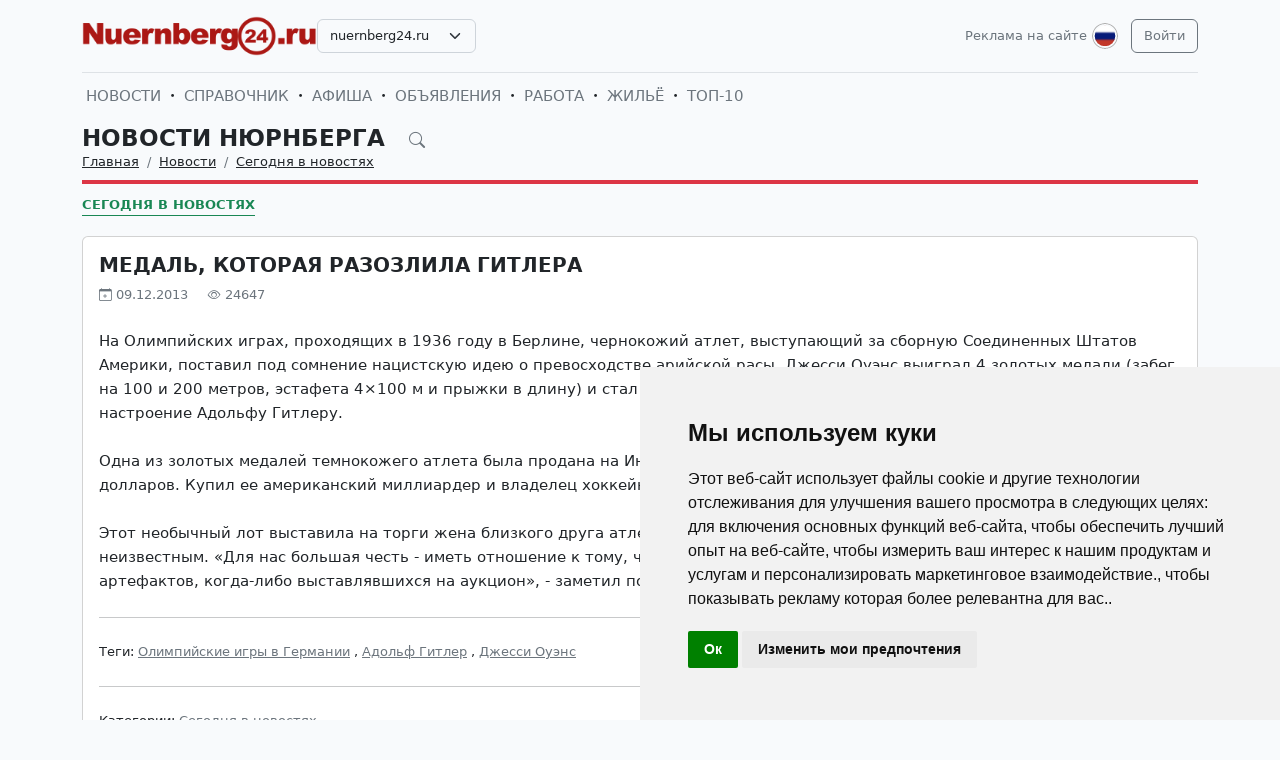

--- FILE ---
content_type: text/html; charset=UTF-8
request_url: https://nuernberg24.ru/ru/news/novosti-germanii-segodnja-v-novostjah/1852-medal-kotoraya-razozlila-gitlera.html
body_size: 18800
content:
<!DOCTYPE html>
<html lang="ru">

<head>
    <meta http-equiv="Content-Type" content="text/html; charset=UTF-8">
    <meta name="viewport" content="width=device-width, initial-scale=1">
    <meta http-equiv="X-UA-Compatible" content="IE=edge">
    <meta name="robots" content="index, follow">
    <meta property="og:title" content="Новости Нюрнберга на русском языке — события и жизнь в Нюрнберге">
    <meta property="og:description" content="На Олимпийских играх, проходящих в 1936 году в Берлине, чернокожий атлет, выступающий за сборную Соединенных Штатов Америки, поставил под сомнение нацистскую идею о превосходстве арийской ра">
    <meta property="og:type" content="website">
    <meta property="og:image" content="">
    <meta property="og:url" content="https://nuernberg24.ru/ru/news/novosti-germanii-segodnja-v-novostjah/1852-medal-kotoraya-razozlila-gitlera.html">
    
    <meta name="description" content="На Олимпийских играх, проходящих в 1936 году в Берлине, чернокожий атлет, выступающий за сборную Соединенных Штатов Америки, поставил под сомнение нацистскую идею о превосходстве арийской ра">
    <meta name="keywords" content="Новости Германии, новости Берлина, справочник, доска бесплатных объявлений, афиша культурных событий Германии, афиша культурных событий Берлина, репортажи, фотографии, интервью, Адольф Гитлер, Олимпийские игры 1936 года, темкожий победитель Олимпийских игр, Олимпийские игры в нацистской Германии">
    <meta name="csrf-token" content="jvOcmTx4UP8tUgKEk2X72DCUT0kWa8zNaqta1Zti">

    <title>Новости Нюрнберга на русском языке — события и жизнь в Нюрнберге</title>

    <link rel="icon" type="image/png" href="/favicon-96x96.png" sizes="96x96" />
    <link rel="icon" type="image/svg+xml" href="/favicon.svg" />
    <link rel="shortcut icon" href="/favicon.ico" />
    <link rel="apple-touch-icon" sizes="180x180" href="/apple-touch-icon.png" />
    <meta name="apple-mobile-web-app-title" content="Новости Нюрнберга на русском языке — события и жизнь в Нюрнберге" />
    <link rel="manifest" href="/site.webmanifest" />

    <link rel="canonical" href="">

    <!-- Google tag (gtag.js) -->
<script async src="https://www.googletagmanager.com/gtag/js?id=G-4LKM4NBMV9"></script>
<script>
  window.dataLayer = window.dataLayer || [];
  function gtag(){dataLayer.push(arguments);}
  gtag('js', new Date());

  gtag('config', 'G-4LKM4NBMV9');
</script>

    <link rel="stylesheet" href="https://nuernberg24.ru/css/app.css?5">

    <script src="https://nuernberg24.ru/js/tinymce/tinymce.min.js" referrerpolicy="origin"></script>
        <!-- Livewire Styles --><style >[wire\:loading][wire\:loading], [wire\:loading\.delay][wire\:loading\.delay], [wire\:loading\.inline-block][wire\:loading\.inline-block], [wire\:loading\.inline][wire\:loading\.inline], [wire\:loading\.block][wire\:loading\.block], [wire\:loading\.flex][wire\:loading\.flex], [wire\:loading\.table][wire\:loading\.table], [wire\:loading\.grid][wire\:loading\.grid], [wire\:loading\.inline-flex][wire\:loading\.inline-flex] {display: none;}[wire\:loading\.delay\.none][wire\:loading\.delay\.none], [wire\:loading\.delay\.shortest][wire\:loading\.delay\.shortest], [wire\:loading\.delay\.shorter][wire\:loading\.delay\.shorter], [wire\:loading\.delay\.short][wire\:loading\.delay\.short], [wire\:loading\.delay\.default][wire\:loading\.delay\.default], [wire\:loading\.delay\.long][wire\:loading\.delay\.long], [wire\:loading\.delay\.longer][wire\:loading\.delay\.longer], [wire\:loading\.delay\.longest][wire\:loading\.delay\.longest] {display: none;}[wire\:offline][wire\:offline] {display: none;}[wire\:dirty]:not(textarea):not(input):not(select) {display: none;}:root {--livewire-progress-bar-color: #2299dd;}[x-cloak] {display: none !important;}[wire\:cloak] {display: none !important;}</style>
</head>

<body>

    <!-- Cookie Consent by TermsFeed https://www.TermsFeed.com -->
<script type="text/javascript" src="https://www.termsfeed.com/public/cookie-consent/4.2.0/cookie-consent.js" charset="UTF-8"></script>
<script type="text/javascript" charset="UTF-8">
document.addEventListener('DOMContentLoaded', function () {
cookieconsent.run({"notice_banner_type":"simple","consent_type":"implied","palette":"light","language":"ru","page_load_consent_levels":["strictly-necessary","functionality","tracking","targeting"],"notice_banner_reject_button_hide":false,"preferences_center_close_button_hide":false,"page_refresh_confirmation_buttons":false});
});
</script>

    <div id="app">
        <div class="container">
    <header class="pb-3 pt-md-3 border-1 border-bottom">
        <a href="https://nuernberg24.ru/ru/advertising.html" class="d-block pt-2 pb-1 d-md-none text-end text-decoration-none text-muted"
            style="font-size: 0.8em">
            Реклама на сайте
        </a>
        <div class="hstack gap-1 gap-sm-2 gap-md-3">
                        <a class="d-inline-block text-dark align-self-center" style="height: 40px; max-height: 40px;"
                href="https://nuernberg24.ru/ru">
                <img class="d-none d-md-block h-100" src="/images/logos/nuernberg24.ru.png" id="logo"
                    alt="">
                <img class="d-md-none h-100" src="/images/logos/mobile.png" style="max-height: 50px;" alt="">
            </a>
                            <div class="align-self-center">
                    <select
                        class="form-select select2  select-domains ">
                                                    <option value="augsburg24.ru"
                                >
                                augsburg24.ru</option>
                                                    <option value="berlin24.ru"
                                >
                                berlin24.ru</option>
                                                    <option value="bremen24.ru"
                                >
                                bremen24.ru</option>
                                                    <option value="dortmund24.ru"
                                >
                                dortmund24.ru</option>
                                                    <option value="dresden24.ru"
                                >
                                dresden24.ru</option>
                                                    <option value="duesseldorf24.ru"
                                >
                                duesseldorf24.ru</option>
                                                    <option value="essen24.ru"
                                >
                                essen24.ru</option>
                                                    <option value="europa24.ru"
                                >
                                europa24.ru</option>
                                                    <option value="frankfurt24.ru"
                                >
                                frankfurt24.ru</option>
                                                    <option value="germany24.ru"
                                >
                                germany24.ru</option>
                                                    <option value="hamburg24.ru"
                                >
                                hamburg24.ru</option>
                                                    <option value="hannover24.ru"
                                >
                                hannover24.ru</option>
                                                    <option value="kassel24.ru"
                                >
                                kassel24.ru</option>
                                                    <option value="koeln24.ru"
                                >
                                koeln24.ru</option>
                                                    <option value="muenchen24.ru"
                                >
                                muenchen24.ru</option>
                                                    <option value="nuernberg24.ru"
                                 selected >
                                nuernberg24.ru</option>
                                                    <option value="paris24.ru"
                                >
                                paris24.ru</option>
                                                    <option value="stuttgart24.ru"
                                >
                                stuttgart24.ru</option>
                                                    <option value="wien24.ru"
                                >
                                wien24.ru</option>
                                            </select>
                </div>
                        <div class="ms-auto">
                <a class="text-muted text-decoration-none me-1 align-self-center d-none d-md-block"
                    href="https://nuernberg24.ru/ru/advertising.html">
                    Реклама на сайте
                </a>
            </div>
            <div class="">
                <div class="d-inline-block dropdown align-self-center me-2">
                    <button class="btn btn-link text-muted p-0" id="user-logo" data-bs-toggle="dropdown"
                        aria-expanded="false">
                        <img class="me-0" src="/images/lang-ru.svg" alt="" />
                    </button>
                    <ul class="dropdown-menu dropdown-menu-end">
                                                    <li>
                                <a href="https://nuernberg24.ru/ru/news/novosti-germanii-segodnja-v-novostjah/1852-medal-kotoraya-razozlila-gitlera.html"
                                    class="dropdown-item  bg-primary text-white ">
                                    <img class="me-0" width="26" height="26"
                                        src="/images/lang-ru.svg" alt="" />
                                    <span class="ms-2">Русский</span>
                                </a>
                            </li>
                                                    <li>
                                <a href="https://nuernberg24.ru/de/news/novosti-germanii-segodnja-v-novostjah/1852-medal-kotoraya-razozlila-gitlera.html"
                                    class="dropdown-item ">
                                    <img class="me-0" width="26" height="26"
                                        src="/images/lang-de.svg" alt="" />
                                    <span class="ms-2">Deutsch</span>
                                </a>
                            </li>
                                                    <li>
                                <a href="https://nuernberg24.ru/en/news/novosti-germanii-segodnja-v-novostjah/1852-medal-kotoraya-razozlila-gitlera.html"
                                    class="dropdown-item ">
                                    <img class="me-0" width="26" height="26"
                                        src="/images/lang-en.svg" alt="" />
                                    <span class="ms-2">English</span>
                                </a>
                            </li>
                                                    <li>
                                <a href="https://nuernberg24.ru/ua/news/novosti-germanii-segodnja-v-novostjah/1852-medal-kotoraya-razozlila-gitlera.html"
                                    class="dropdown-item ">
                                    <img class="me-0" width="26" height="26"
                                        src="/images/lang-ua.svg" alt="" />
                                    <span class="ms-2">Українська</span>
                                </a>
                            </li>
                                            </ul>
                </div>

                                                    <a class="btn btn-outline-secondary align-self-center" href="https://nuernberg24.ru/ru/user/login">
                        Войти
                    </a>
                            </div>
        </div>
    </header>
    <div class="nav-scroller py-1 my-1">
        <nav class="nav d-flex fs-5">
                                            
                <a class="p-1 text-muted text-uppercase text-decoration-none"
                    href="https://nuernberg24.ru/ru/news">Новости</a>
                                                <span class="my-auto"><i class="bi bi-dot"></i></span>
                                
                <a class="p-1 text-muted text-uppercase text-decoration-none"
                    href="https://nuernberg24.ru/ru/firm">Справочник</a>
                                                <span class="my-auto"><i class="bi bi-dot"></i></span>
                                
                <a class="p-1 text-muted text-uppercase text-decoration-none"
                    href="https://nuernberg24.ru/ru/event">Афиша</a>
                                                <span class="my-auto"><i class="bi bi-dot"></i></span>
                                
                <a class="p-1 text-muted text-uppercase text-decoration-none"
                    href="https://nuernberg24.ru/ru/board">Объявления</a>
                                                <span class="my-auto"><i class="bi bi-dot"></i></span>
                                
                <a class="p-1 text-muted text-uppercase text-decoration-none"
                    href="https://nuernberg24.ru/ru/board/category/9">Работа</a>
                                                <span class="my-auto"><i class="bi bi-dot"></i></span>
                                
                <a class="p-1 text-muted text-uppercase text-decoration-none"
                    href="https://nuernberg24.ru/ru/board/category/3">Жильё</a>
                                                <span class="my-auto"><i class="bi bi-dot"></i></span>
                                
                <a class="p-1 text-muted text-uppercase text-decoration-none"
                    href="https://nuernberg24.ru/ru/rating.html">ТОП-10</a>
                    </nav>
    </div>

    </div>

        <div class="container">
            
    <div class="row">
            <div class="col-12">
                    </div>
    
    <div class="col">
        <div class="border-bottom border-4 line-danger pb-2 mb-2">
            <div class="h2 pb-0 mb-0">
                <span id="searchnews1" class="fw-bold text-uppercase"
                    >
                                            <span class="text-dark text-decoration-none">
                            Новости Нюрнберга
                        </span>
                                        <i id="search-news-btn" class="bi bi-search ms-3 text-muted" style="font-size: 0.7em"></i>
                </span>
                <form method="GET" action="https://nuernberg24.ru/ru/news">
                    <div id="searchnews2" class="input-group mb-3"
                         style="display: none" >
                        <input id="search-news-input" type="text" class="form-control bg-white" name="search"
                            value="" placeholder="Искать">
                        <button type="submit" class="btn btn-secondary">Искать</button>
                                                    <button id="search-news-close" class="btn btn-outline-secondary"
                                type="button">Закрыть</button>
                                            </div>
                </form>
            </div>
                            <div class="hstack">
                    <nav aria-label="breadcrumb">
                        <ol class="breadcrumb mb-0">
                                                                                                <li class="breadcrumb-item active">
                                        <a href="https://nuernberg24.ru/ru" class="link-dark">Главная</a>
                                    </li>
                                                                                                                                <li class="breadcrumb-item active">
                                        <a href="https://nuernberg24.ru/ru/news" class="link-dark">Новости</a>
                                    </li>
                                                                                                                                <li class="breadcrumb-item active">
                                        <a href="https://nuernberg24.ru/ru/news/novosti-germanii-segodnja-v-novostjah" class="link-dark">Сегодня в новостях</a>
                                    </li>
                                                                                    </ol>
                    </nav>

                </div>
                    </div>

                    <div class="nav-scroller py-1 mt-2">
                <nav class="nav d-flex">
                                                                                                <a href="https://nuernberg24.ru/ru/news/novosti-germanii-segodnja-v-novostjah"
                                class="text-uppercase fw-bold text-success text-decoration-none pb-0 border-bottom border-success">Сегодня в новостях</a>
                                                            </nav>
            </div>
            </div>
</div>


    <div class="row g-2 g-sm-3 g-md-4">
        <div class="col-12">
            <div class="card">
                                                <div class="card-body">
                    <h3 class="fw-bold text-uppercase">Медаль, которая разозлила Гитлера</h3>
                    <div class="d-flex align-items-center justify-content-between mb-4">
                        
                        
                        <div class="text-muted">
                            <i class="bi bi-calendar-plus"></i> 09.12.2013
                            <i class="bi bi-eye ms-3"></i> 24647
                        </div>
                    </div>
                    <div class="card-text">








                        <div class="fs-5 img-w-100">
                            На Олимпийских играх, проходящих в 1936 году в Берлине, чернокожий атлет, выступающий за сборную Соединенных Штатов Америки, поставил под сомнение нацистскую идею о превосходстве арийской расы. Джесси Оуэнс выиграл 4 золотых медали (забег на 100 и 200 метров, эстафета 4&#215;100 м и прыжки в длину) и стал звездой Олимпийский игр, чем значительно «испортил» настроение Адольфу Гитлеру.<br /><br />Одна из золотых медалей темнокожего атлета была продана на Интернет-аукционе SCP за рекордные деньги – почти 1,5 миллиона долларов. Купил ее американский миллиардер и владелец хоккейного клуба «Питтсбург Пингвинз» Рон Беркл, передает CNN.<br /><br />Этот необычный лот выставила на торги жена близкого друга атлета. Где находятся три другие медали, пока остается неизвестным. «Для нас большая честь - иметь отношение к тому, что мы считаем одним из самых вдохновляющих спортивных артефактов, когда-либо выставлявшихся на аукцион», - заметил по этому поводу президент SCP Дэвид Колер.
                        </div>

                                                    <hr class="my-2 my-sm-3 my-md-4">
                            <p class="">
                                <span>Теги:</span>
                                                                    <a href="https://nuernberg24.ru/ru/news/tags/%D0%9E%D0%BB%D0%B8%D0%BC%D0%BF%D0%B8%D0%B9%D1%81%D0%BA%D0%B8%D0%B5+%D0%B8%D0%B3%D1%80%D1%8B+%D0%B2+%D0%93%D0%B5%D1%80%D0%BC%D0%B0%D0%BD%D0%B8%D0%B8" class="text-muted">Олимпийские игры в Германии</a>
                                                                            ,
                                                                                                        <a href="https://nuernberg24.ru/ru/news/tags/%D0%90%D0%B4%D0%BE%D0%BB%D1%8C%D1%84+%D0%93%D0%B8%D1%82%D0%BB%D0%B5%D1%80" class="text-muted">Адольф Гитлер</a>
                                                                            ,
                                                                                                        <a href="https://nuernberg24.ru/ru/news/tags/%D0%94%D0%B6%D0%B5%D1%81%D1%81%D0%B8+%D0%9E%D1%83%D1%8D%D0%BD%D1%81" class="text-muted">Джесси Оуэнс</a>
                                                                                                </p>
                        
                        <hr class="my-2 my-sm-3 my-md-4">
                        <span>Категории:</span>
                                                    <a href="https://nuernberg24.ru/ru/news/novosti-germanii-segodnja-v-novostjah" class="text-muted">Сегодня в новостях</a>
                                            </div>
                </div>
            </div>
        </div>

        
        
        
        
        
        
        
        
        
        
        
        
        
        
        
        
                    <div class="col-12 mb-2">
                <h2 class="fw-bold text-uppercase pb-2 mb-2 border-bottom border-4 line-coral">Читайте также:</h2>
            </div>
            </div>

    
    
    
    
    

    <div class="row g-2 g-sm-3 g-md-4">
                    
            
            
            
            
            
            
            
            
            
            
            
            
            
            
                            <div class="col-12 col-sm-6 col-lg-3">
                    <div class="card h-100">
                    <a href="https://nuernberg24.ru/ru/news/novosti-germanii-segodnja-v-novostjah/7471-trebuutsa-20-tys-volonterov-v-germanii-2023.html">
                <img src="https://uploads.europa24.ru/news/2022-11/olimpijskme-igry-v-germanii-2023-63623a7908b30.jpg" class="card-img-top" alt="Требуются 20 тыс. волонтеров">
            </a>
                <div class="card-body">
            <h5><a class="card-title fw-bold link-dark text-uppercase" href="https://nuernberg24.ru/ru/news/novosti-germanii-segodnja-v-novostjah/7471-trebuutsa-20-tys-volonterov-v-germanii-2023.html">Требуются 20 тыс. волонтеров</a>
            </h5>
            
            
            
            
            
            <p class="card-text" style="max-height: 6.08rem; overflow: hidden;">С 17 по 26 июня 2023 года Берлин станет местом проведения Всемирных специальных Олимпийских игр. Желающие принять участие во Всемирных специальных Олимпийских играх 2023 года в качестве волонтеров могут зарегистрироваться до 31 января будущего года.</p>
            
        </div>
    </div>
                </div>
                                
            
            
            
            
            
            
            
            
            
            
            
            
            
            
                            <div class="col-12 col-sm-6 col-lg-3">
                    <div class="card h-100">
                    <a href="https://nuernberg24.ru/ru/news/novosti-germanii-segodnja-v-novostjah/7197-olimpiada-v-tokio-osobennosti-i-protivorecia.html">
                <img src="https://uploads.europa24.ru/news/2021-07/olimpijskie-igry-v-tokio-2020-2021-60ff8c7e3f451.jpg" class="card-img-top" alt="Олимпиада в Токио: особенности и противоречия">
            </a>
                <div class="card-body">
            <h5><a class="card-title fw-bold link-dark text-uppercase" href="https://nuernberg24.ru/ru/news/novosti-germanii-segodnja-v-novostjah/7197-olimpiada-v-tokio-osobennosti-i-protivorecia.html">Олимпиада в Токио: особенности и противоречия</a>
            </h5>
            
            
            
            
            
            <p class="card-text" style="max-height: 6.08rem; overflow: hidden;">На 42 спортивных объектах Токио начались официальные соревнования XXXII летних Олимпийских игр. Впервые в истории игр пройдут состязания по карате, скейтбордингу, скалолазанию, серфингу, баскетболу (3 х 3), а также после многолетнего перерыва – по софтболу и бейсболу.</p>
            
        </div>
    </div>
                </div>
                                
            
            
            
            
            
            
            
            
            
            
            
            
            
            
                            <div class="col-12 col-sm-6 col-lg-3">
                    <div class="card h-100">
                    <a href="https://nuernberg24.ru/ru/news/novosti-germanii/2952-letnyaya-olimpiada-2024-v-germanii-da-ili-net.html">
                <img src="https://uploads.europa24.ru/news/2014-06/1403776610_letnyaya-olimpiada-v-germanii.jpg" class="card-img-top" alt="Летняя Олимпиада 2024 в Германии: да или нет?">
            </a>
                <div class="card-body">
            <h5><a class="card-title fw-bold link-dark text-uppercase" href="https://nuernberg24.ru/ru/news/novosti-germanii/2952-letnyaya-olimpiada-2024-v-germanii-da-ili-net.html">Летняя Олимпиада 2024 в Германии: да или нет?</a>
            </h5>
            
            
            
            
            
            <p class="card-text" style="max-height: 6.08rem; overflow: hidden;">До конца августа Берлин и Гамбург должны предоставить ответы на 13 вопросов в Немецкий олимпийский спортивный союз, касающихся возможных мест проведения Летних Олимпийских Игр. «Берлинский Сенат впервые официально занялся изучением этого вопроса», - сообщил немецким СМИ берлинский сенатор Франк Хенкель (Frank Henkel). По его словам, власти города должны определиться, где может находиться олимпийская деревня, какие потребуются инвестиции, как можно будет решить вопросы размещения и транспортировки спортсменов и болельщиков, передает DW. До 31 августа Германия должна предоставить всю необходимую информацию в МОК, если ФРГ намерена принимать у себя Летние Олимпийские Игры в 2024 году. Известно, что Международный Олимпийский Комитет примет решение о столице Олимпиады 2024 уже 6 декабря 2014 года. Томас де Мезьер (Thomas de Maiziere), министр внутренних дел ФРГ отвечающий за спорт, в начала этого года предложил Германии побороться за проведение летних Игр в 2024 году. Правда, тогда он говорил о том, что проведение соревнований возможно не ранее 2030 года.</p>
            
        </div>
    </div>
                </div>
                                
            
            
            
            
            
            
            
            
            
            
            
            
            
            
                            <div class="col-12 col-sm-6 col-lg-3">
                    <div class="card h-100">
                <div class="card-body">
            <h5><a class="card-title fw-bold link-dark text-uppercase" href="https://nuernberg24.ru/ru/news/novosti-germanii-segodnja-v-novostjah/1683-olimpiyskie-igry-2022-myunhen-otkazalsya.html">Олимпийские игры 2022: Мюнхен отказался</a>
            </h5>
            
            
            
            
            
            <p class="card-text" style="max-height: 6.08rem; overflow: hidden;">Жители городов Мюнхена и Гармиш-Партенкирхена, а также районов Берхтесгадена и Траунштайна на референдуме проголосовали против выдвижения столицы Баварии в список претендентов на проведение зимних Олимпийских игр в 2022 году. «Я считаю, что сегодняшний день убрал с повестки дня вопрос о подаче заявки на проведение Игр в Германии», — сказал председатель фракции «зеленых» в баварском ландтаге Людвиг Хартман. Он считает, что народный протест «не против спорта, но против жажды наживы Международного Олимпийского Комитета». Вот так и закончился масштабный олимпийский проект Мюнхена, за который выступали многие видные политики и спортсмены. Всего в голосовании приняло участие 1,3 миллиона баварцев.«Мы ожидали совсем другого результата, — признался бургомистр Гармиш-Партенкирхена Томас Шмид. — Я лично считаю, что это был наш последний шанс получить зимние Игры». В Гармиш-Партенкирхене, согласно предварительным данным, 51,56% участвовавших в референдуме жителей выступили против подачи заявки, 48,44% поддержали эту инициативу. В Мюнхене, Берхтесгадене и Траунштайне процент ее противников был еще выше, передает ИТАР-ТАСС.</p>
            
        </div>
    </div>
                </div>
                                
            
            
            
            
            
            
            
            
            
            
            
            
            
            
                            <div class="col-12 col-sm-6 col-lg-3">
                    <div class="card h-100">
                    <a href="https://nuernberg24.ru/ru/news/novosti-germanii-segodnja-v-novostjah/5765-berlin-bunker-gitlera-otkryli-dla-turistov.html">
                <img src="https://uploads.europa24.ru/news/2016-11/1478100427_v-berline-otkryli-bunker-gitlera.jpg" class="card-img-top" alt="В Берлине открыли бункер Гитлера">
            </a>
                <div class="card-body">
            <h5><a class="card-title fw-bold link-dark text-uppercase" href="https://nuernberg24.ru/ru/news/novosti-germanii-segodnja-v-novostjah/5765-berlin-bunker-gitlera-otkryli-dla-turistov.html">В Берлине открыли бункер Гитлера</a>
            </h5>
            
            
            
            
            
            <p class="card-text" style="max-height: 6.08rem; overflow: hidden;">Führerbunker (Фюрербункер) - известный благодаря многочисленным экранизациям комплекс подземных помещений, находящийся под Рейхсканцелярией. Именно в этом бункере Адольф Гитлера жил в течение последних четырех месяцев войны, с 16 января по 30 апреля 1945 года. В Фюрербункере Адольф Гитлер, Ева Браун, Йозеф Геббельс и другие нацистские руководители покончили с собой, когда осознали, что Германия проигрывает Вторую мировую войну. Понять, в какой атмосфере проходили последние месяцы лидера национал-социалистической партии Германии и его окружения может любой желающий - в Берлине открыли точную копию бункера Адольфа Гитлера. Если быть точным, на частной выставке в Берлине представлена комната Гитлера площадью 10 квадратных метров. Именно в это комнате вождь Национал-социалистической немецкой рабочей партии, рейхсканцлер и фюрер Германии покончил жизнь самоубийством. В комнате Гитлера находятся письменный стол, диван, напольные часы и кислородный баллон. Интересно, что находится выставка всего в нескольких километрах от того самого места, где находилось настоящее убежище фюрера, пишет информационный портал euromag.ru. Кстати, в стоимость экскурсии также входит посещение бомбоубежища на Anhalter Bahnhof, которое было предназначено для размещения 3,5 тысячи людей. В конце войны в этом убежище находились 12 тысяч человек… Настоящий Фюрербункер был разрушен в 1947 году. Сегодня на месте бывшего штаба рейхсканцлера Германии, откуда решались судьбы Европы, находится автомобильная парковка.</p>
            
        </div>
    </div>
                </div>
                                
            
            
            
            
            
            
            
            
            
            
            
            
            
            
                            <div class="col-12 col-sm-6 col-lg-3">
                    <div class="card h-100">
                <div class="card-body">
            <h5><a class="card-title fw-bold link-dark text-uppercase" href="https://nuernberg24.ru/ru/news/novosti-germanii-segodnja-v-novostjah/5404-mein-kampf-raskupili-za-casy.html">«Mein Kampf» раскупили за часы</a>
            </h5>
            
            
            
            
            
            <p class="card-text" style="max-height: 6.08rem; overflow: hidden;">Новое издание книги «Mein Kampf», написанной Адольфом Гитлером, раскупили в Германии за считанные часы, пишет портал ru.tsn.ua. После 70 лет тишины (права на издание книги принадлежали земле Бавария), книгу может печатать любой желающий. Историки Института новейшей истории Мюнхена готовились к этому моменту три года. Они подготовили специальное издание книги с комментариями специалистов. «Вот здесь, например, Гитлер пишет, как он своей мощной риторикой превратил толпу, массу противников в последователей. Однако, правду говоря, НСДАП изначально публично не воспринимали, особенно политические противники просто не замечали их, и никогда не было у Гитлера таких риторических героических событий», — рассказал соиздатель Кристиан Гартманн. Таких исторических комментариев в книге – 3,2 тысячи, они встроены в изложение и призваны разрушить пропагандистские мифы, созданные фюрером. Кстати, хочется отметить, что даже центральный совет евреев Германии одобрил научное переиздание «Mein Kampf». «Именно такой критический подход к документации и критические комментарии хорошо продемонстрируют, на каких перекрученных постулатах и лживых манипуляциях построена эта коварная книжка», — выразил свое мнение Йозеф Шустер, глава еврейского совета. А вот российские власти всерьез возмутились переизданием книги Гитлера. В частности, Сергей Железняк, вице-спикер Госдумы РФ, заметил, что в стране (имеется в виду Германия) с резким ростом неонацистских настроений переизданная книга может быть использована правыми для реакции на кризис в Европе, связанный с приездом беженцев. Новый вариант книги стоил 59 €, пишет информационный портал ru.tsn.ua.</p>
            
        </div>
    </div>
                </div>
                                
            
            
            
            
            
            
            
            
            
            
            
            
            
            
                            <div class="col-12 col-lg-6">
                    <div class="card h-100">
                <div class="card-body">
            <h5><a class="card-title fw-bold link-dark text-uppercase" href="https://nuernberg24.ru/ru/news/novosti-germanii-segodnja-v-novostjah/5356-majn-kampf-mozet-popast-v-skolnuu-programmu.html">«Майн кампф» может попасть в школьную программу</a>
            </h5>
            
            
            
            
            
            <p class="card-text" style="max-height: 6.08rem; overflow: hidden;">Учителя Германии заговорили о необходимости включения произведения Адольфа Гитлера в школьную программу. Педагоги уверены, подобные идеологические издания помогут школьникам осознать весь негатив политического экстремизма, пишет vistanews.ru. По мнению учителей, современная ситуация в мире показывает, что прививать отвращение к экстремизму нужно еще в школе. Книга «Майн Кампф» сможет ярко показать молодежи сущность социал-демократической партии Германии. Педагоги уверены, что нельзя игнорировать и прятать провокационный текст. Напротив, необходимо использовать его для работы со школьниками. Многие считают, что такая литература не навредит психике подростков, а позволит воспитать любовь к другим народам. Главное – правильно расставить акценты, уверены педагоги. Правда, не все в Союзе учителей Германии согласны с этим утверждением.</p>
            
        </div>
    </div>
                </div>
                                
            
            
            
            
            
            
            
            
            
            
            
            
            
            
                            <div class="col-12 col-sm-6 col-lg-3">
                    <div class="card h-100">
                <div class="card-body">
            <h5><a class="card-title fw-bold link-dark text-uppercase" href="https://nuernberg24.ru/ru/news/novosti-germanii-segodnja-v-novostjah/5237-nemec-obavil-seba-rodstvennikom-gitlera.html">Немец объявил себя родственником Гитлера</a>
            </h5>
            
            
            
            
            
            <p class="card-text" style="max-height: 6.08rem; overflow: hidden;">Мужчина по имени Романо Лукас Гитлер, живущий в немецком городке Герлиц, заявил, что он является родственником Адольфа Гитлера. И даже продемонстрировал журналистам в качестве доказательства документы (права и договор на аренду дома) с фамилией правителя Третьего Рейха, пишет Lenta.ru. Как рассказал 65-летний немец, отец Адольфа Алоис Гитлер имел младшего брата, чей внук был отцом Романо. Родители Романо бежали в Восточную Германию, затем переехали в Словакию и умерли в Братиславе. Маленького Романо Гитлера сначала передали в монастырь, а через некоторое время он был усыновлен польской семьей. Предполагаемый родственник Гитлера вернулся в Германию уже во взрослом возрасте. Романо Лукас Гитлер отметил, что в отличие от своего дальнего родственника, он является хорошим и простым человеком. Когда люди узнают его имя, рассказал Гитлер, они либо пугаются, либо смеются. По словам Романо, из-за его имени ему было сложно найти работу. На стене в доме мужчины висит портрет Гитлера. Рядом с ним – фотография Ангелы Меркель. А на противоположной стороне изображение Усамы бен Ладена. Вот такая вот интересная история про родственника Гитрела. Правда, есть одно но. У отца диктатора не было брата… Пока не ясно, будут ли проводиться какие-либо экспертизы для установления родства.</p>
            
        </div>
    </div>
                </div>
                                
            
            
            
            
            
            
            
            
            
            
            
            
            
            
                            <div class="col-12 col-sm-6 col-lg-3">
                    <div class="card h-100">
                <div class="card-body">
            <h5><a class="card-title fw-bold link-dark text-uppercase" href="https://nuernberg24.ru/ru/news/novosti-germanii-segodnja-v-novostjah/5139-pobeg-gitlera-iz-germanii-pravda-ili-legenda.html">Побег Гитлера из Германии: правда или легенда</a>
            </h5>
            
            
            
            
            
            <p class="card-text" style="max-height: 6.08rem; overflow: hidden;">По официальной информации, Адольф Гитлер и его жена Ева Браун покончили жизнь самоубийством 30 апреля 1945 в бункере рейхсканцелярии в Берлине. Но в очередном американском &quot;документальном&quot; фильме представлена совершенно другая идея. В ленте представлены доказательство того, что Гитлер смог совершить побег из Берлина. &quot;Побег Гитлера – правда или легенда&quot; - так называется 8-серийный фильм, который будет демонстрироваться в середине декабря на телеканале History. Лента была создана на основе секретных документов ФБР, с которых в 2014 году был снят гриф секретности. Согласно документам, после окончания войны следователи ФБР находили многочисленные подтверждения о нахождении Гитлера в Аргентине и Бразии. Кстати, съемки проводились в тоннеле станции метро рядом с бывшим аэропортом Темпельхоф. Шахта, которая была обнаружена во время съемок, предположительно обеспечивала связь в 1945 году между аэропортом и &quot;бункером фюрера&quot;.</p>
            
        </div>
    </div>
                </div>
                                
            
            
            
            
            
            
            
            
            
            
            
            
            
            
                            <div class="col-12 col-sm-6 col-lg-3">
                    <div class="card h-100">
                    <a href="https://nuernberg24.ru/ru/news/novosti-germanii-segodnja-v-novostjah/5104-er-ist-wieder-da-premera-v-kinoteatrah-germanii.html">
                <img src="https://uploads.europa24.ru/news/2015-10/1444297083_er-ist-wieder-da-premera-v-kinoteatrah-germanii.jpg" class="card-img-top" alt="«Er ist wieder da» - премьера в кинотеатрах Германии">
            </a>
                <div class="card-body">
            <h5><a class="card-title fw-bold link-dark text-uppercase" href="https://nuernberg24.ru/ru/news/novosti-germanii-segodnja-v-novostjah/5104-er-ist-wieder-da-premera-v-kinoteatrah-germanii.html">«Er ist wieder da» - премьера в кинотеатрах Германии</a>
            </h5>
            
            
            
            
            
            <p class="card-text" style="max-height: 6.08rem; overflow: hidden;">2011 год, на берлинском пустыре просыпаетcя … Адольф Гитлер. Весь в бензине. У него амнезия, он не может вспомнить ничего после мая 1945 года. Гитлер шарахается от машин, бродит по Берлину, ничего не понимает и совсем не узнает «Третий Рейх». В итоге его замечают телевизионщики, которые сразу же понимают, Гитлер – хит, новое слово в шоу-бизнесе. Поэтому его устраивают ведущим на вечернее шоу, рейтинг которого он поднимает. Актер Оливер Мазуччи, который сыграл Адольфа Гитлера, во время съемок целый месяц ездил по Германии в наряде фюрера. В таком виде он общался с немцами, чтобы узнать и понять их реакцию на нацистского лидера, чтобы выяснить взгляды на социальные и политические процессы в стране. Разговоры «Гитлера» снимались на видео, позже эти материалы вошли в фильм. Оливер Мазуччи после съемок отметил, что немцы реагировали на «Гитлера» неожиданно дружелюбно, стремились поговорить с ним и рассказать о своих проблемах. Актер выразил недоумение тем фактом, что его наряд и грим никого не возмутили и не оскорбили, пишет Lenta.ru. «Так много людей позитивно реагируют на Гитлера, принимают его — как такое вообще возможно?» — поделился своими впечатлениями Мазуччи. В итоге актер пришел к выводу, что немцы склонны к национализму. По мнению исполнителя главной роли, ультраправые взгляды среднестатистических граждан Германии представляют прямую угрозу демократии в стране. «Собеседники относительно быстро забывали, что идет запись, и начали искренне делиться с «Гитлером» тем, о чем думали на самом деле. Вскоре мы поняли, что средний класс склоняется к правым взглядам», — рассказал Мазуччи. Сегодня фильм «Опять он здесь», снятый по мотивам одноименной книги Тимура Вермеша, выходит в прокат в Германии. Не пропустите! Гитлер – звезда телевидения, критика современной Германии, зашкаливающая толерантность немецкого народа… Есть о чем подумать!</p>
            
        </div>
    </div>
                </div>
                                
            
            
            
            
            
            
            
            
            
            
            
            
            
            
                            <div class="col-12 col-sm-6 col-lg-3">
                    <div class="card h-100">
                <div class="card-body">
            <h5><a class="card-title fw-bold link-dark text-uppercase" href="https://nuernberg24.ru/ru/news/novosti-germanii-segodnja-v-novostjah/4528-v-saksonii-naydena-zanachka-gitlera.html">В Саксонии найдена заначка Гитлера</a>
            </h5>
            
            
            
            
            
            <p class="card-text" style="max-height: 6.08rem; overflow: hidden;">В замке Морицбург во время ремонта ресторатор Сильвио Штельцер нашел гастрономический тайник Адольфа Гитлера, где были спрятаны сыры, колбасы, кофе, сигареты и большой запас алкогольных напитков. Предположительно, тайник был сделан в 1944 году, когда немецкая армия уже отступала, а в стране начался голод. Правда, историки утверждают, что Гитлер не курил и не употреблял спиртное. Возможно, тайник принадлежал принцу Саксонскому, который жил в этом замке ранее. Продукты, конечно, уже давно испортились. А вот алкоголь находится в прекрасном состоянии. Пока неизвестно, что новый хозяин будет делать с найденным. Возможно, продаст на аукционе, передает hronika.info.</p>
            
        </div>
    </div>
                </div>
                                
            
            
            
            
            
            
            
            
            
            
            
            
            
            
                            <div class="col-12 col-lg-6">
                    <div class="card h-100">
                <div class="card-body">
            <h5><a class="card-title fw-bold link-dark text-uppercase" href="https://nuernberg24.ru/ru/news/novosti-germanii-segodnja-v-novostjah/4064-v-germanii-pereizdadut-mein-kampf.html">В Германии переиздадут «Mein Kampf»</a>
            </h5>
            
            
            
            
            
            <p class="card-text" style="max-height: 6.08rem; overflow: hidden;">Впервые за последние 70 лет в Германии планируется переиздание книги Адольфа Гитлера «Mein Kampf» («Моя борьба»). Новое издание (Института современной истории в Мюнхене) будет  состоять из двух томов и более двух тысяч страниц. На первых 780 страницах будут напечатаны 27 глав написанной в 1925 году книги. Остальные страницы займут комментарии исследователей, передает Lenta.ru. «В итоге книга будет не пропагандировать, а осуждать нацизм», — объясняет директор Института современной истории Андреас Виршинг. Напомним, власти Баварии имеют авторские права на «Майн Кампф». И в конце 2015 года (так как прошло 70 лет со дня смерти автора книги) они истекают. Получается, что с 2016 года напечатать книгу сможет любой издатель. В книге «Mein Kampf», которая была написана Гитлером в тюрьме, лидер Третьего рейха изложил идеи национал-социализма. Книга запрещена к публикации во многих странах мира (в том числе и в России). В Германии такого запрета не было, но власти Баварии предпочитали не издавать книгу, чтобы не провоцировать развитие и так непростой ситуации с местными неонацистами.</p>
            
        </div>
    </div>
                </div>
                                
            
            
            
            
            
            
            
            
            
            
            
            
            
            
                            <div class="col-12 col-sm-6 col-lg-3">
                    <div class="card h-100">
                    <a href="https://nuernberg24.ru/ru/news/novosti-germanii-segodnja-v-novostjah/3572-kartinu-gitlera-prodadut-na-aukcione-v-germanii.html">
                <img src="https://uploads.europa24.ru/news/2014-11/1415641564_staraya-ratusha_kartina-adolfa-gitlera.jpg" class="card-img-top" alt="Картину Гитлера продадут на аукционе в Германии">
            </a>
                <div class="card-body">
            <h5><a class="card-title fw-bold link-dark text-uppercase" href="https://nuernberg24.ru/ru/news/novosti-germanii-segodnja-v-novostjah/3572-kartinu-gitlera-prodadut-na-aukcione-v-germanii.html">Картину Гитлера продадут на аукционе в Германии</a>
            </h5>
            
            
            
            
            
            <p class="card-text" style="max-height: 6.08rem; overflow: hidden;">О готовящейся продаже картины Адольфа Гитлера «Старая ратуша» объявил Немецкий аукционный дом Weidler. Торги пройдут 22 ноября в Нюрнберге, сообщает ruaverlag.de со ссылкой на UPI. Известно, что начальная цена на картину составит 3.130 долларов. В юности Адольф Гитлер собирался стать художником, несмотря желанию отца, который хотел, чтобы сын стал чиновником. В 1904 году Гитлер поступил в государственную реальную школу, чтобы выполнить данное отцу обещание. Правда, отличные оценки у будущего лидера Третьего рейха были только по физкультуре и рисованию. Молодой Адольф дважды пытался поступать в художественную школу, но проваливался на экзаменах. Картины небольшого формата будущий фюрер продолжал рисовать до середины 1910-х годов. «Старую ратушу» отдали на продажу сёстры Гессе, чей дед выкупил картину в 1916 году. Известно, что 10% выручки с продажи будут направлены на поддержку детей-инвалидов. Эксперты сообщают, что произведение было написано между 1914 и 1915 годом. На картине изображено регистрационное бюро в Мюнхене.</p>
            
        </div>
    </div>
                </div>
                                
            
            
            
            
            
            
            
            
            
            
            
            
            
            
                            <div class="col-12 col-sm-6 col-lg-3">
                    <div class="card h-100">
                <div class="card-body">
            <h5><a class="card-title fw-bold link-dark text-uppercase" href="https://nuernberg24.ru/ru/news/novosti-germanii-segodnja-v-novostjah/3537-hayl-gitler-tak-shkolniki-leypciga-zdorovalis-drug-s-drugom.html">«Хайль Гитлер!» - так школьники Лейпцига здоровались друг с другом</a>
            </h5>
            
            
            
            
            
            <p class="card-text" style="max-height: 6.08rem; overflow: hidden;">На востоке Германии, в городе Лейпциг, разгорелся настоящий скандал. Причина достаточно нетривиальна. Девятиклассники возносили хвалу лидеру Третьего рейха Адольфу Гитлеру, приветствуя друг друга традиционным нацистским жестом «Хайль Гитлер!». Напомним, что в Германии такие действия запрещены и караются на срок до трех лет тюремного заключения. Когда о поведении учеников узнал учительский и родительский состав, взрослые незамедлительно начали расследование,  чтобы понять, что происходит, и найти очаг возгорания. Возможно, что таким образом на учеников неверно повлияли посещения концентрационных лагерей, в которые их водили в рамках учебной программы, передает svopi.ru.</p>
            
        </div>
    </div>
                </div>
                                
            
            
            
            
            
            
            
            
            
            
            
            
            
            
                            <div class="col-12 col-sm-6 col-lg-3">
                    <div class="card h-100">
                <div class="card-body">
            <h5><a class="card-title fw-bold link-dark text-uppercase" href="https://nuernberg24.ru/ru/news/novosti-germanii-segodnja-v-novostjah/2503-tort-dlya-gitlera.html">Торт для Гитлера</a>
            </h5>
            
            
            
            
            
            <p class="card-text" style="max-height: 6.08rem; overflow: hidden;">89-летнея Элизабет Калхаммер, бывшая горничная, работавшая в доме Адольфа Гитлера, рассказала о его любви к сладкому, передает The Daily Mail. По информации издания, любимым угощением фюрера был яблочный торт с изюмом. Поэтому «фюрерский торт» ежедневно выпекался в баварской горной резиденции Гитлера. Сладость оставляли для Гитлера на ночь, чтобы он мог полакомиться им, когда ему захочется, сообщает Lenta.ru. Кроме торта, диктатуру нравилось шоколадное печенье и булочки с кремом. Несмотря на строгую диету, разработанную для фюрера личным поваром из-за его больной селезенки, сладости всегда были в доме Гитлера. Бывшая горничная не уточнила, кто же отвечал за выпечку в баварской резиденции. Элизабет Калхаммер, которую приняли в 1943 году по объявлению, не готовила для Гитлера. Она убирала комнаты, стирала и заваривала чай для фюрера, который диктатор любил пить из фарфоровой чашки. Калхаммер вспоминает о том, как однажды разбила ее, за что была лишена выходных. По сообщению горничной, в доме Адольфа Гитлера и Евы Браун всегда было много гостей, поэтому его обслуживали 22 служанки. Женщине не было позволено разговаривать с хозяином дома, но она запомнила многие его привычки и особенности.</p>
            
        </div>
    </div>
                </div>
                                
            
            
            
            
            
            
            
            
            
            
            
            
            
            
                            <div class="col-12 col-sm-6 col-lg-3">
                    <div class="card h-100">
                <div class="card-body">
            <h5><a class="card-title fw-bold link-dark text-uppercase" href="https://nuernberg24.ru/ru/news/novosti-germanii-segodnja-v-novostjah/2196-mayn-kamfp-prodadut-v-amerike.html">«Майн Кампф» продадут в Америке</a>
            </h5>
            
            
            
            
            
            <p class="card-text" style="max-height: 6.08rem; overflow: hidden;">В Лос-Анжелесе продадут на аукционе известную во всем мире книгу Адольфа Гитлера, собственноручно подписанную автором. Пока неизвестно, во сколько организаторы аукциона оценили «Майн Кампф», передает агентство «Интерфакс».Ранее книга принадлежала одному из участников Пивного путча (возглавляемого фюрером в 1923 году), Джозефу Бауэру. Гитлер подарил ее на Рождество 1925 года и подписал на одной из страниц «с наилучшими пожеланиями», сообщает euromag.ruНапомним, что «Майн Кампф» Адольф Гитлер написал в 1924 году, когда находился в тюремном заключении.</p>
            
        </div>
    </div>
                </div>
                                
            
            
            
            
            
            
            
            
            
            
            
            
            
            
                            <div class="col-12 col-sm-6 col-lg-3">
                    <div class="card h-100">
                <div class="card-body">
            <h5><a class="card-title fw-bold link-dark text-uppercase" href="https://nuernberg24.ru/ru/news/novosti-germanii-segodnja-v-novostjah/1874-mayn-kampf-napechatayut-v-bavarii.html">«Майн Кампф» напечатают в Баварии</a>
            </h5>
            
            
            
            
            
            <p class="card-text" style="max-height: 6.08rem; overflow: hidden;">Книгу Адольфа Гитлера «Майн Кампф» собирается опубликовать мюнхенский Институт современной истории. Властям Баварии такая идея не очень понравилась – они решили подать в суд на Институт.Историки собираются дополнить книгу своими комментариями. Видимо, в этом случае, считают специалисты мюнхенского института, книга будет представлять не только идеологический, но и исторический интерес. Переиздать «Майн Кампф» планируют в 2015 году, когда истечет действие авторских прав Гитлера на свою книгу. Сейчас авторские права принадлежат властям Баварии, потому что именно на территории этой федеральной земли фюрер Германии и начал свою политическую карьеру. Такие права Бавария получила от Союзников после окончания войны.До сих пор политики из Баварии запрещали печатать «Майн кампф». Но через два года сила этих запретов завершится. В 2015 каждый сможет издавать ее и не платить гонорар за использование авторских прав.Известно, что мюнхенских Институт современной истории уже потратил полмиллиона евро из своего общественного фонда на издание этой книги, передает rusverlag.de.</p>
            
        </div>
    </div>
                </div>
                            <div class="col-12 d-sm-none">
            <a href="https://nuernberg24.ru" class="btn btn-outline-secondary w-100 d-md-none">Вернуться назад</a>
        </div>
    </div>

        </div>
        <div class="mt-5">
    <div class="d-none d-sm-block pt-3 px-4 bg-dark text-center">
        <div class="container">
            <div class="row">
                <div class="col-sm-4 col-md-3 mb-3">
                    <select class="form-select select2  select-domains " style="width: 100%;">
                                                    <option value="augsburg24.ru"
                                    >augsburg24.ru</option>
                                                    <option value="berlin24.ru"
                                    >berlin24.ru</option>
                                                    <option value="bremen24.ru"
                                    >bremen24.ru</option>
                                                    <option value="dortmund24.ru"
                                    >dortmund24.ru</option>
                                                    <option value="dresden24.ru"
                                    >dresden24.ru</option>
                                                    <option value="duesseldorf24.ru"
                                    >duesseldorf24.ru</option>
                                                    <option value="essen24.ru"
                                    >essen24.ru</option>
                                                    <option value="europa24.ru"
                                    >europa24.ru</option>
                                                    <option value="frankfurt24.ru"
                                    >frankfurt24.ru</option>
                                                    <option value="germany24.ru"
                                    >germany24.ru</option>
                                                    <option value="hamburg24.ru"
                                    >hamburg24.ru</option>
                                                    <option value="hannover24.ru"
                                    >hannover24.ru</option>
                                                    <option value="kassel24.ru"
                                    >kassel24.ru</option>
                                                    <option value="koeln24.ru"
                                    >koeln24.ru</option>
                                                    <option value="muenchen24.ru"
                                    >muenchen24.ru</option>
                                                    <option value="nuernberg24.ru"
                                     selected >nuernberg24.ru</option>
                                                    <option value="paris24.ru"
                                    >paris24.ru</option>
                                                    <option value="stuttgart24.ru"
                                    >stuttgart24.ru</option>
                                                    <option value="wien24.ru"
                                    >wien24.ru</option>
                                            </select>
                </div>
                <div class="col-sm-8 col-md-9 mb-3">
                    <span class="text-muted">
                        <nobr>
                            <a href="https://nuernberg24.ru/ru/firm"
                               class="text-muted">Справочник фирм Нюрнберга</a>
                            <i class="bi bi-dot"></i>
                        </nobr>
                        <nobr>
                            <a href="https://nuernberg24.ru/ru/event"
                               class="text-muted">Афиша мероприятий Нюрнберга</a>
                            <i class="bi bi-dot"></i>
                        </nobr>
                        <nobr>
                            <a href="https://nuernberg24.ru/ru/news"
                               class="text-muted">Новости и события Нюрнберга</a>
                            <i class="bi bi-dot"></i>
                        </nobr>
                        <nobr>
                            <a href="https://nuernberg24.ru/ru/board"
                               class="text-muted">Доска объявлений в Нюрнберге</a>
                        </nobr>
                    </span>
                </div>
            </div>
        </div>
    </div>

    
    
    
    
    
    
    
    
    
    
    
    
    
    
    

    <div class="d-none d-sm-block ratio ratio-21x9"
         style="background-image: url('/images/background-bottom.png'); background-size: cover; background-repeat: no-repeat;"
    ></div>

    <footer class="pt-5 bg-dark">
        <div class="container">
            <div class="row d-none d-sm-flex">

                                <div class="col mb-4">
                    <h5 class="text-white-50 text-uppercase">СПРАВОЧНИК</h5>
                    <ul class="list-unstyled text-small">
                                                <li><a class="text-muted" href="https://nuernberg24.ru/ru/firm">Справочник Нюрнберга</a></li>
                                                <li><a class="text-muted" href="https://nuernberg24.ru/ru/firm/products.html">Товары и услуги</a></li>
                                                <li><a class="text-muted" href="https://nuernberg24.ru/ru/firm/sites.html">Сайты организаций</a></li>
                                                <li><a class="text-muted" href="https://nuernberg24.ru/ru/rating.html">Рейтинг фирм ТОП10</a></li>
                                                <li><a class="text-muted" href="https://nuernberg24.ru/ru/advertising.html#catalog">Тарифы на размещение</a></li>
                                                <li><a class="text-muted" href="/ru/user/catalog/create/tariff">Добавить свою фирму</a></li>
                                            </ul>
                </div>
                                <div class="col mb-4">
                    <h5 class="text-white-50 text-uppercase">НОВОСТИ, АФИША</h5>
                    <ul class="list-unstyled text-small">
                                                <li><a class="text-muted" href="https://nuernberg24.ru/ru/news/novosti-germanii-segodnja-v-novostjah">Сегодня в новостях</a></li>
                                                <li><a class="text-muted" href="https://nuernberg24.ru/ru/news/kinder">Дом, семья и дети</a></li>
                                                <li><a class="text-muted" href="https://nuernberg24.ru/ru/news/nauka-i-teshnika">Наука и техника</a></li>
                                                <li><a class="text-muted" href="https://nuernberg24.ru/ru/news/seminary-i-forumy">Семинары и тренинги</a></li>
                                                <li><a class="text-muted" href="https://nuernberg24.ru/ru/news/nauka-i-obrazovanie-v-germanii-i-evrope">Образование в Германии</a></li>
                                                <li><a class="text-muted" href="https://nuernberg24.ru/ru/event">Афиша Нюрнберга</a></li>
                                            </ul>
                </div>
                                <div class="col mb-4">
                    <h5 class="text-white-50 text-uppercase">ОБЪЯВЛЕНИЯ</h5>
                    <ul class="list-unstyled text-small">
                                                <li><a class="text-muted" href="https://nuernberg24.ru/ru/board">Объявления в Нюрнберге</a></li>
                                                <li><a class="text-muted" href="https://nuernberg24.ru/ru/board/category/9">Работа в Нюрнберге</a></li>
                                                <li><a class="text-muted" href="https://nuernberg24.ru/ru/board/category/3">Недвижимость в Нюрнберге</a></li>
                                                <li><a class="text-muted" href="https://nuernberg24.ru/ru/board/category/all">Показать все разделы</a></li>
                                                <li><a class="text-muted" href="https://nuernberg24.ru/ru/advertising.html#board">Стоимость объявлений</a></li>
                                                <li><a class="text-muted" href="https://nuernberg24.ru/ru/page/4-uslovia-i-pravila-podaci-obavlenij.html">Правила подачи объявлений</a></li>
                                                <li><a class="text-muted" href="/ru/user/board/create">Добавить объявление</a></li>
                                            </ul>
                </div>
                                <div class="col mb-4">
                    <h5 class="text-white-50 text-uppercase">ИНФОРМАЦИЯ</h5>
                    <ul class="list-unstyled text-small">
                                                <li><a class="text-muted" href="https://nuernberg24.ru/ru/user/login">Вход для клиентов</a></li>
                                                <li><a class="text-muted" href="https://nuernberg24.ru/ru/advertising.html">Реклама на сайте</a></li>
                                                <li><a class="text-muted" href="https://nuernberg24.ru/ru/page/10-agb.html">Общие условия и правила</a></li>
                                                <li><a class="text-muted" href="https://nuernberg24.ru/ru/page/11-Datenschutzerkl%C3%A4rung.html">Политика конфиденциальности</a></li>
                                                <li><a class="text-muted" href="https://nuernberg24.ru/ru/page/6-otvety-na-voprosy.html">Вопросы и ответы</a></li>
                                                <li><a class="text-muted" href="https://nuernberg24.ru/ru/page/12-impressum.html">Выходные данные</a></li>
                                                <li><a class="text-muted" href="https://nuernberg24.ru/ru/contacts">Наши контакты</a></li>
                                            </ul>
                </div>
                
            </div>

            <div class="row d-sm-none">

                                    <div class="col-6 mb-4">
                        <h5 class="text-white-50 text-uppercase">СПРАВОЧНИК</h5>
                        <ul class="list-unstyled text-small">
                                                            <li><a class="text-muted" href="https://nuernberg24.ru/ru/firm">Справочник Нюрнберга</a></li>
                                                            <li><a class="text-muted" href="https://nuernberg24.ru/ru/firm/products.html">Товары и услуги</a></li>
                                                            <li><a class="text-muted" href="https://nuernberg24.ru/ru/firm/sites.html">Сайты организаций</a></li>
                                                            <li><a class="text-muted" href="https://nuernberg24.ru/ru/rating.html">Рейтинг фирм ТОП10</a></li>
                                                            <li><a class="text-muted" href="https://nuernberg24.ru/ru/advertising.html#catalog">Тарифы на размещение</a></li>
                                                            <li><a class="text-muted" href="/ru/user/catalog/create/tariff">Добавить свою фирму</a></li>
                                                    </ul>
                    </div>
                                    <div class="col-6 mb-4">
                        <h5 class="text-white-50 text-uppercase">НОВОСТИ, АФИША</h5>
                        <ul class="list-unstyled text-small">
                                                            <li><a class="text-muted" href="https://nuernberg24.ru/ru/news/novosti-germanii-segodnja-v-novostjah">Сегодня в новостях</a></li>
                                                            <li><a class="text-muted" href="https://nuernberg24.ru/ru/news/kinder">Дом, семья и дети</a></li>
                                                            <li><a class="text-muted" href="https://nuernberg24.ru/ru/news/nauka-i-teshnika">Наука и техника</a></li>
                                                            <li><a class="text-muted" href="https://nuernberg24.ru/ru/news/seminary-i-forumy">Семинары и тренинги</a></li>
                                                            <li><a class="text-muted" href="https://nuernberg24.ru/ru/news/nauka-i-obrazovanie-v-germanii-i-evrope">Образование в Германии</a></li>
                                                            <li><a class="text-muted" href="https://nuernberg24.ru/ru/event">Афиша Нюрнберга</a></li>
                                                    </ul>
                    </div>
                                    <div class="col-6 mb-4">
                        <h5 class="text-white-50 text-uppercase">ОБЪЯВЛЕНИЯ</h5>
                        <ul class="list-unstyled text-small">
                                                            <li><a class="text-muted" href="https://nuernberg24.ru/ru/board">Объявления в Нюрнберге</a></li>
                                                            <li><a class="text-muted" href="https://nuernberg24.ru/ru/board/category/9">Работа в Нюрнберге</a></li>
                                                            <li><a class="text-muted" href="https://nuernberg24.ru/ru/board/category/3">Недвижимость в Нюрнберге</a></li>
                                                            <li><a class="text-muted" href="https://nuernberg24.ru/ru/board/category/all">Показать все разделы</a></li>
                                                            <li><a class="text-muted" href="https://nuernberg24.ru/ru/advertising.html#board">Стоимость объявлений</a></li>
                                                            <li><a class="text-muted" href="https://nuernberg24.ru/ru/page/4-uslovia-i-pravila-podaci-obavlenij.html">Правила подачи объявлений</a></li>
                                                            <li><a class="text-muted" href="/ru/user/board/create">Добавить объявление</a></li>
                                                    </ul>
                    </div>
                                    <div class="col-6 mb-4">
                        <h5 class="text-white-50 text-uppercase">ИНФОРМАЦИЯ</h5>
                        <ul class="list-unstyled text-small">
                                                            <li><a class="text-muted" href="https://nuernberg24.ru/ru/user/login">Вход для клиентов</a></li>
                                                            <li><a class="text-muted" href="https://nuernberg24.ru/ru/advertising.html">Реклама на сайте</a></li>
                                                            <li><a class="text-muted" href="https://nuernberg24.ru/ru/page/10-agb.html">Общие условия и правила</a></li>
                                                            <li><a class="text-muted" href="https://nuernberg24.ru/ru/page/11-Datenschutzerkl%C3%A4rung.html">Политика конфиденциальности</a></li>
                                                            <li><a class="text-muted" href="https://nuernberg24.ru/ru/page/6-otvety-na-voprosy.html">Вопросы и ответы</a></li>
                                                            <li><a class="text-muted" href="https://nuernberg24.ru/ru/page/12-impressum.html">Выходные данные</a></li>
                                                            <li><a class="text-muted" href="https://nuernberg24.ru/ru/contacts">Наши контакты</a></li>
                                                    </ul>
                    </div>
                
            </div>

            <div class="row d-sm-none justify-content-center">
                <div class="col-6">
                    <div class="col-sm-4 col-md-3 mb-3">
                        <select class="form-select select2  select-domains " style="width: 100%;">
                                                            <option value="augsburg24.ru"
                                        >augsburg24.ru</option>
                                                            <option value="berlin24.ru"
                                        >berlin24.ru</option>
                                                            <option value="bremen24.ru"
                                        >bremen24.ru</option>
                                                            <option value="dortmund24.ru"
                                        >dortmund24.ru</option>
                                                            <option value="dresden24.ru"
                                        >dresden24.ru</option>
                                                            <option value="duesseldorf24.ru"
                                        >duesseldorf24.ru</option>
                                                            <option value="essen24.ru"
                                        >essen24.ru</option>
                                                            <option value="europa24.ru"
                                        >europa24.ru</option>
                                                            <option value="frankfurt24.ru"
                                        >frankfurt24.ru</option>
                                                            <option value="germany24.ru"
                                        >germany24.ru</option>
                                                            <option value="hamburg24.ru"
                                        >hamburg24.ru</option>
                                                            <option value="hannover24.ru"
                                        >hannover24.ru</option>
                                                            <option value="kassel24.ru"
                                        >kassel24.ru</option>
                                                            <option value="koeln24.ru"
                                        >koeln24.ru</option>
                                                            <option value="muenchen24.ru"
                                        >muenchen24.ru</option>
                                                            <option value="nuernberg24.ru"
                                         selected >nuernberg24.ru</option>
                                                            <option value="paris24.ru"
                                        >paris24.ru</option>
                                                            <option value="stuttgart24.ru"
                                        >stuttgart24.ru</option>
                                                            <option value="wien24.ru"
                                        >wien24.ru</option>
                                                    </select>
                    </div>
                </div>
            </div>
            <div class="row">
                <div class="col-12 text-center">
                    <svg xmlns="http://www.w3.org/2000/svg" width="24" height="24" viewBox="0 0 24 24" fill="none"
                         stroke="currentColor" stroke-width="2" stroke-linecap="round" stroke-linejoin="round"
                         class="d-block mb-2">
                        <circle cx="12" cy="12" r="10"></circle>
                        <line x1="14.31" y1="8" x2="20.05" y2="17.94"></line>
                        <line x1="9.69" y1="8" x2="21.17" y2="8"></line>
                        <line x1="7.38" y1="12" x2="13.12" y2="2.06"></line>
                        <line x1="9.69" y1="16" x2="3.95" y2="6.06"></line>
                        <line x1="14.31" y1="16" x2="2.83" y2="16"></line>
                        <line x1="16.62" y1="12" x2="10.88" y2="21.94"></line>
                    </svg>
                    <small class="d-block mb-3 text-muted">© VIVALEX Media GmbH 2009-2026</small>
                </div>
            </div>
        </div>
    </footer>

    <a rel="nofollow" id="button-up"><img src="/images/up.svg" alt=""> </a>
</div>
    </div>
    <script src="https://nuernberg24.ru/js/app.js?2"></script>
            <script>
        window.addEventListener('load', function(event) {
            $('#search-news-btn').on('click', () => {
                $('#searchnews1').css('display', 'none');
                $('#searchnews2').css('display', 'flex');
                $('#search-news-input').focus();
            })

            $('#search-news-close').on('click', () => {
                $('#searchnews1').css('display', 'block');
                $('#searchnews2').css('display', 'none');
            })
        });
    </script>
    <script>
        window.addEventListener('load', function(event) {
            $("#logo").on("error", function() {
                showDefaultImage(this);
            }).attr('src', $('#logo').attr('src'));

            function showDefaultImage(img) {
                $(img).attr('src', '/images/logos/europa24.ru.png');
                $(img).off("error");
            }
        });
    </script>
    <script src="/livewire/livewire.min.js?id=df3a17f2"   data-csrf="jvOcmTx4UP8tUgKEk2X72DCUT0kWa8zNaqta1Zti" data-update-uri="/ru/livewire/update" data-navigate-once="true"></script>

    

</body>

</html>
